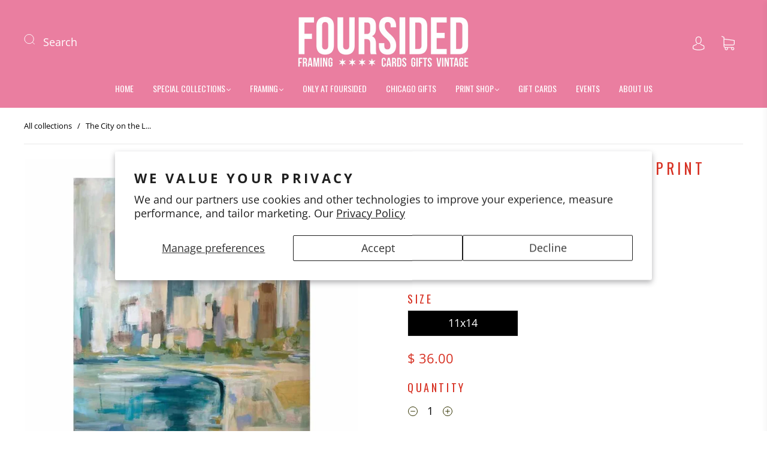

--- FILE ---
content_type: text/css
request_url: https://foursided.com/cdn/shop/t/34/assets/custom.css?v=60929843993882887651752794093
body_size: -597
content:
/*# sourceMappingURL=/cdn/shop/t/34/assets/custom.css.map?v=60929843993882887651752794093 */
